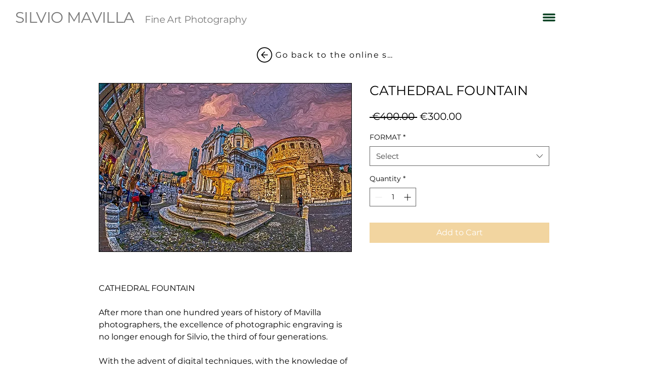

--- FILE ---
content_type: application/javascript; charset=utf-8
request_url: https://cs.iubenda.com/cookie-solution/confs/js/59468938.js
body_size: -243
content:
_iub.csRC = { consApiKey: 'KzAsEJya7mVUei9EAHjgKx5gFVAYCNxC', showBranding: false, publicId: '16cb00b6-a6ca-42ce-ba41-dc9a9f271c55', floatingGroup: false };
_iub.csEnabled = true;
_iub.csPurposes = [1,5,4,3,2];
_iub.cpUpd = 1709922571;
_iub.csT = 0.5;
_iub.googleConsentModeV2 = true;
_iub.totalNumberOfProviders = 7;
